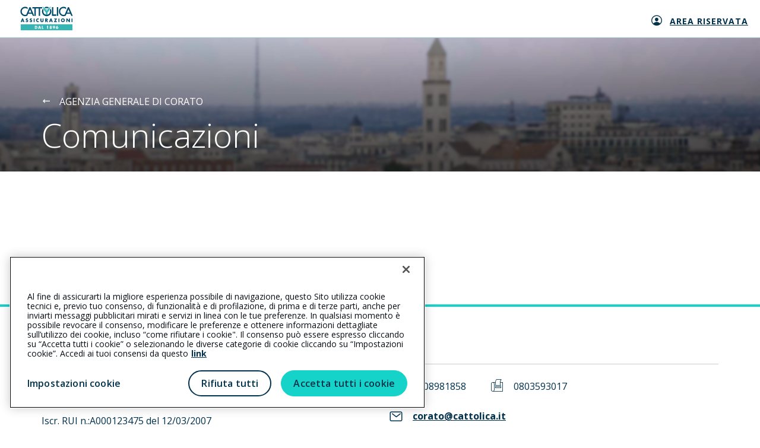

--- FILE ---
content_type: text/html; charset=utf-8
request_url: https://www.agenziecattolica.generali.it/corato/comunicazioni-eventi
body_size: 10336
content:



<!DOCTYPE html>
<html lang="it-it">
<!--Start Module: HTML Head-->
<head>
    <script src="/Scripts/Feature/CookiePolicy/baseCookieFunction.js?v=EB445D358C1B1EB4818389A12861D367"></script>
    <script src="/Scripts/Feature/CookiePolicy/baseCookieFunctionJS.js?v=EB445D358C1B1EB4818389A12861D367"></script>
    <script>
        window.dataLayer = window.dataLayer || [];
            
            window.dataLayer.push({
                'event': 'sessionIdSet',
                'sessionId': '6027d90f5226498389a1dd4c1c066860'
            });
            

        function gtag() { dataLayer.push(arguments); }
        gtag('consent', 'default', {
            'ad_storage': 'denied',
            'ad_user_data': 'denied',
            'ad_personalization': 'denied',
            'analytics_storage': 'granted',
            'wait_for_update': 500
        });
    </script>
        <script>
            (function (w, d, s, l, i) {
            w[l] = w[l] || []; w[l].push({
                'gtm.start':
                    new Date().getTime(), event: 'gtm.js'
            }); var f = d.getElementsByTagName(s)[0],
                j = d.createElement(s), dl = l != 'dataLayer' ? '&l=' + l : ''; j.async = true; j.src =
                    'https://www.googletagmanager.com/gtm.js?id=' + i + dl; f.parentNode.insertBefore(j, f);
            })(window, document, 'script', 'dataLayer', 'GTM-5B9R2WX');
        </script>
        <script>
            (function (w, d, s, l, i) {
            w[l] = w[l] || []; w[l].push({
                'gtm.start':
                    new Date().getTime(), event: 'gtm.js'
            }); var f = d.getElementsByTagName(s)[0],
                j = d.createElement(s), dl = l != 'dataLayer' ? '&l=' + l : ''; j.async = true; j.src =
                    'https://www.googletagmanager.com/gtm.js?id=' + i + dl; f.parentNode.insertBefore(j, f);
            })(window, document, 'script', 'dataLayer', 'GTM-N57JBRT3');
        </script>


<script src="https://cdn.cookielaw.org/scripttemplates/otSDKStub.js"  type="text/javascript" charset="UTF-8" data-domain-script="ce979c51-34fa-41ed-aa15-4b987311b47c" ></script>
<style>
@media only screen and (min-width:768px){
    #onetrust-pc-sdk #ot-lst-cnt.ot-host-cnt.ot-pc-scrollbar{
        margin:0 20px !important;
        width:auto !important;
    }
}
@media only screen and (max-width:767px){
    #onetrust-banner-sdk .ot-sdk-container .ot-sdk-row #onetrust-button-group-parent.ot-sdk-twelve.ot-sdk-columns #onetrust-button-group{
        display:-webkit-box !important;
        display:-webkit-flex !important;
        display:-ms-flexbox !important;
        display:flex !important;
        -webkit-box-orient:vertical !important;
        -webkit-box-direction:normal !important;
        -webkit-flex-direction:column !important;
        -ms-flex-direction:column !important;
        flex-direction:column !important;
    }
    #onetrust-banner-sdk .ot-sdk-container .ot-sdk-row #onetrust-button-group-parent.ot-sdk-twelve.ot-sdk-columns #onetrust-button-group .onetrust-banner-options{
        display:-webkit-box !important;
        display:-webkit-flex !important;
        display:-ms-flexbox !important;
        display:flex !important;
        -webkit-box-orient:vertical !important;
        -webkit-box-direction:normal !important;
        -webkit-flex-direction:column !important;
        -ms-flex-direction:column !important;
        flex-direction:column !important;
    }
    #onetrust-banner-sdk .ot-sdk-container .ot-sdk-row #onetrust-button-group-parent.ot-sdk-twelve.ot-sdk-columns #onetrust-button-group .onetrust-banner-options #onetrust-accept-btn-handler{
        height:40px !important;
        width:100% !important;
    }
    #onetrust-banner-sdk .ot-sdk-container .ot-sdk-row #onetrust-button-group-parent.ot-sdk-twelve.ot-sdk-columns #onetrust-button-group .onetrust-banner-options #onetrust-reject-all-handler{
        height:40px !important;
        width:100% !important;
        height:40px !important;
        width:100% !important;
        margin-bottom:24px !important;
        margin-top:22px !important;
        border-radius:27px !important;
    }
    #onetrust-consent-sdk #onetrust-pc-sdk #ot-pc-content{
        overflow-x:hidden !important;
        margin:0 16px !important;
        width:calc(100% - 32px) !important;
    }
    #onetrust-consent-sdk #onetrust-pc-sdk .ot-switch .ot-switch-nob:before{
        background-color:#fff !important;
    }
}
#onetrust-consent-sdk #onetrust-pc-sdk .privacy-notice-link {
    margin-left: 5px !important;
    display: inline-block !important;
}
</style>

<script>
function GetCodiceAgenziaCorrente() {
  var agenziaCorrente = Cookies.get('agenziaCorrente');
  if (agenziaCorrente) {
    try {
      var urlParam = new URLSearchParams(agenziaCorrente);
      var params = Object.fromEntries(urlParam.entries());
      var codAgePerStellina = params["codiceAgenzia"];
      if (codAgePerStellina) {
        return codAgePerStellina;
      }
    } catch (e) {
      return null;
    }
  }

  return null;
}
</script>

<script>

document.addEventListener("DOMContentLoaded", function(event) { 
    
$('section.preventivatore-agenzia a[href*="codiceage"]').each(function() {
    try {
         var hrefElem = $(this).prop('href');
         var codAgeCookie = GetCodiceAgenziaCorrente();
        if (codAgeCookie != null) {
             hrefElem = hrefElem.replace(/(codiceage=)[^\&]+/, '$1' + codAgeCookie);
             $(this).prop('href', hrefElem);
        } 
    } catch (e) {
      console.log('error set codAge on href:', error);
    } 
});
  });

</script>



            <script src="https://www.googleoptimize.com/optimize.js?id=OPT-T3D8LM7"></script>

    


                <meta name="com.silverpop.brandeddomains" content="www.pages06.net,generali.it,iniziative.generali.it,unavitapiu.generali.it,www.generali.it,www.unavitapiu.generali.it">


    <meta property="og:type" content="website">
    <meta property="twitter:card" content="summary_large_image">

    <meta property="og:url" content="https://www.agenziecattolica.generali.it/corato/comunicazioni-eventi">
    <meta property="twitter:url" content="https://www.agenziecattolica.generali.it/corato/comunicazioni-eventi">




    <meta name="keywords" content="">
    <meta name="author" content="Cattolica Assicurazioni">
    <meta charset="utf-8" />
    <meta http-equiv="x-ua-compatible" content="ie=edge" />
    <meta name="viewport" content="width=device-width, initial-scale=1" />
    <title>Comunicazioni - Eventi</title>
    <link rel="canonical" href="https://www.agenziecattolica.generali.it/corato/comunicazioni-eventi">
    

    <link href="/assets/css/modules/file-base.css?v=EB445D358C1B1EB4818389A12861D367" rel="stylesheet" />
    <link href="/assets/css/modules-bundle.css?v=EB445D358C1B1EB4818389A12861D367" rel="stylesheet" />
    

    
    <link rel="stylesheet" href="/assets/css/modules/welfare-quote.css?v=EB445D358C1B1EB4818389A12861D367" media="none" onload="if(media!=='all')media='all'"> 
    <link rel="stylesheet" href="/assets/css/modules/quotazioni.css?v=EB445D358C1B1EB4818389A12861D367" media="none" onload="if(media!=='all')media='all'"> 
    <link rel="stylesheet" href="/assetsCustom/css/bundleCustom.css?v=EB445D358C1B1EB4818389A12861D367" media="none" onload="if(media!=='all')media='all'">

    
    <link rel="icon" type="image/x-icon" href="https://www.agenziecattolica.generali.it/-/media/cattolica/images/logo/favicon-cattolica.ashx?rev=32ed7fa96c2047239bdebe7140531758" />
    <script src="/assets/js/vendor-min.js?v=EB445D358C1B1EB4818389A12861D367"></script>
    <script src="/Scripts/Foundation/Common/common-utils.js?v=EB445D358C1B1EB4818389A12861D367"></script>
    <script src="/Scripts/Feature/Form/googleApiInput.js?v=EB445D358C1B1EB4818389A12861D367"></script>
    <script src="/Scripts/Foundation/FormValidation/validation.js?v=EB445D358C1B1EB4818389A12861D367" async defer></script>

    

<!--Google Tag Manager -->
<script>
    var GTM_LOGGER_ENABLED = false;
    var GTM_CATEGORIA_COOKIE = '';
</script>


<!--End Google Tag Manager-->

    
</head>
<!--End Module: HTML Head-->
<body ondragstart="return false;" ondrop="return false;" style="visibility: hidden;" class="cattolica">
    
    <script src="/Scripts/Foundation/GoogleApi/googleApiUtility.js?v=EB445D358C1B1EB4818389A12861D367" apiKey="AIzaSyBMlkOHI3-tBNHI25s5EKEpdavNIusmeEI"></script>

    <script src="/Scripts/Project/Generali_B2C/js.cookie-2.2.1.min.js?v=EB445D358C1B1EB4818389A12861D367"></script>
    <script type="text/javascript">

        //Propagazione PRV
        var prvTemp = GetUrlParameterValue("prv");
        if (prvTemp) {

            var setPrvCookie = function () {
                var hostPrv = 'generali.it';
                var currentTime = new Date().getTime()
                var prvCookieContent = window.btoa(currentTime + "|" + prvTemp);
                if (hostPrv != null && hostPrv.length > 0) {
                    Cookies.set('prv', prvCookieContent, { domain: '.' + hostPrv });
                } else {
                    Cookies.set('prv', prvCookieContent);
                }
            }

            var catId = '';
            if (catId.length > 0) {
                pushOnOneTrustEvent(catId, function () { setPrvCookie();});
            } else {
                setPrvCookie();
            }

            //executeAfterCookiePolicy(function () {
            //    var currentTime = new Date().getTime()
            //    var prvCookieContent = window.btoa(currentTime + "|" + prvTemp);
            //    Cookies.set('prv', prvCookieContent);
            //});

        } else {
            var prvCookieTemp = Cookies.get("prv");
            if (prvCookieTemp) {

                var prvCookie = window.atob(prvCookieTemp)
                var prvSplitted = prvCookie.split("|");
                const oneHourInMilliseconds = 3600000;
                if (prvSplitted[0] < new Date().getTime() - oneHourInMilliseconds) {
                    Cookies.remove("prv");
                } else {
                    const splitUrl = window.location.href.split("?");
                    if (splitUrl.length >= 2) {
                        history.replaceState(null, null, document.location + '&prv=' + prvSplitted[1])
                    }
                    else {
                        history.replaceState(null, null, document.location + '?prv=' + prvSplitted[1])
                    }
                }
            }
        }
    </script>



    

<!-- Spostato in MainLayout.cshtml -->

    <!-- Google Tag Manager (noscript) -->
        <noscript>
            <iframe src="https://www.googletagmanager.com/ns.html?id=GTM-5B9R2WX"
                    height="0" width="0" style="display:none;visibility:hidden"></iframe>
        </noscript>
        <noscript>
            <iframe src="https://www.googletagmanager.com/ns.html?id=GTM-N57JBRT3"
                    height="0" width="0" style="display:none;visibility:hidden"></iframe>
        </noscript>
    <!-- End Google Tag Manager (noscript) -->

    
    
    <link href="/assets/css/modules/welfare-quote.css?v=EB445D358C1B1EB4818389A12861D367" rel="stylesheet" />
<link href="/assets/css/modules/lp-home.css?v=EB445D358C1B1EB4818389A12861D367" rel="stylesheet" />

<!-- Start Module: Header Lp  -->
<section class="barratop barratop-landing ">
    <div class="container container-fluid small-container barratop-landing-container">
        <div class="row align-items-center">
            <div class="col-auto">
<a href="https://www.cattolica.it" class="header--content--logo gtm-lp-preheader-link-left" >                    <span class="sr-only">Generali logo</span><span class="logo-generali tcm-logo-generali">
                        <svg width="97" height="44" viewbox="0 0 97 44" fill="none" xmlns="http://www.w3.org/2000/svg">
    <path fill="#35B6B4" d="M.557 33.109h95.824v10.89H.557z"></path>
    <path fill-rule="evenodd" clip-rule="evenodd" d="M28.695 35.837h-2.017v5.455h2.017c1.517 0 2.766-1.191 2.766-2.728 0-1.536-1.249-2.727-2.766-2.727zm-.269 4.245h-.307v-3.035h.326c.922 0 1.556.538 1.556 1.517 0 1.057-.73 1.518-1.575 1.518zM34.054 41.273l.384-.942h1.94l.346.941h1.517l-2.055-5.435h-1.537l-2.093 5.435h1.498zm.768-2.036.595-1.73.577 1.73h-1.172z" fill="#fff"></path>
    <path d="M41.026 40.082h1.69v1.19h-3.111v-5.435h1.42v4.245zM48.959 37.028v-1.191h2.19v5.435h-1.422v-4.244h-.768z" fill="#fff"></path>
    <path fill-rule="evenodd" clip-rule="evenodd" d="M58.005 37.162c0 .576-.365 1.076-.864 1.23v.019c.653.211 1.075.71 1.075 1.421 0 1.133-1.133 1.652-2.074 1.652-.941 0-2.075-.519-2.075-1.652 0-.71.442-1.21 1.076-1.421v-.02a1.295 1.295 0 0 1-.864-1.229c0-1.037.922-1.556 1.863-1.556.94 0 1.863.519 1.863 1.556zm-2.497 2.497c0 .365.288.672.653.672a.652.652 0 0 0 .653-.672.652.652 0 0 0-.653-.672.664.664 0 0 0-.653.672zm.653-1.825a.603.603 0 0 1-.596-.614c0-.346.25-.615.596-.615.326 0 .595.27.595.615a.603.603 0 0 1-.595.614zM62.269 39.448l-1.556 1.824h1.613l1.172-1.517c.461-.634.864-1.383.864-2.17 0-.577-.288-1.153-.73-1.498-.422-.327-1.037-.462-1.555-.462-1.249 0-2.344.711-2.344 2.056 0 .998.673 1.92 1.748 1.92.288 0 .519-.057.768-.172l.02.019zm-.192-.922c-.48 0-.865-.404-.865-.903 0-.5.365-.883.865-.903a.902.902 0 1 1 0 1.806zM67.724 37.68l1.536-1.843h-1.613l-1.172 1.536c-.46.615-.864 1.383-.864 2.17 0 .577.288 1.134.73 1.499.422.327 1.037.461 1.556.461 1.248 0 2.343-.71 2.343-2.055 0-.999-.672-1.92-1.748-1.92-.269 0-.5.057-.75.172l-.018-.02zm.172.923c.48 0 .865.384.865.883 0 .5-.365.903-.864.903a.902.902 0 0 1-.903-.903c0-.48.403-.883.903-.883z" fill="#fff"></path>
    <path fill-rule="evenodd" clip-rule="evenodd" d="m.538 28.75 2.516-6.53h1.844l2.458 6.53H5.551l-.423-1.134H2.785l-.442 1.134H.538zm3.438-4.514-.711 2.074h1.421l-.691-2.074h-.02z" fill="#004B6C"></path>
    <path d="m12.811 24.774-.442-.135c-.288-.096-.749-.25-.749-.614 0-.365.423-.538.73-.538.423 0 .807.173 1.133.442l.673-1.326a4.471 4.471 0 0 0-2.036-.538c-1.306 0-2.248.865-2.248 2.19 0 1.268.711 1.537 1.768 1.844.364.096 1.037.269 1.037.749 0 .461-.423.653-.826.653-.577 0-1.076-.307-1.518-.672l-.73 1.363c.673.462 1.48.75 2.305.75.653 0 1.345-.173 1.864-.615.518-.442.672-1.114.672-1.767-.02-1.056-.711-1.517-1.633-1.786zM20.148 24.774l-.442-.135c-.288-.096-.749-.25-.749-.614 0-.365.423-.538.73-.538.423 0 .807.173 1.133.442l.672-1.326a4.471 4.471 0 0 0-2.035-.538c-1.306 0-2.248.865-2.248 2.19 0 1.268.711 1.537 1.767 1.844.365.096 1.038.269 1.038.749 0 .461-.423.653-.826.653-.577 0-1.076-.307-1.518-.672l-.73 1.363c.673.462 1.48.75 2.305.75.653 0 1.345-.173 1.863-.615.519-.442.673-1.114.673-1.767-.02-1.056-.73-1.517-1.633-1.786zM24.565 22.219h1.69v6.53h-1.69zM29.982 23.103a3.45 3.45 0 0 0-.96 2.4c0 .98.326 1.825 1.056 2.478.672.615 1.536.96 2.458.96.538 0 .941-.134 1.498-.307V26.6a1.93 1.93 0 0 1-1.46.69c-1.056 0-1.766-.748-1.766-1.766s.71-1.806 1.748-1.806c.576 0 1.152.25 1.498.711v-2.036a3.893 3.893 0 0 0-1.556-.326c-.941-.02-1.863.384-2.516 1.037zM41.045 25.657c0 .845-.057 1.767-1.152 1.767s-1.153-.922-1.153-1.767V22.22h-1.69v3.669c0 .845.039 1.67.692 2.305.538.537 1.402.73 2.17.73s1.614-.193 2.17-.73c.654-.634.692-1.46.692-2.305v-3.669h-1.69v3.438h-.039z" fill="#004B6C"></path>
    <path fill-rule="evenodd" clip-rule="evenodd" d="M48.344 22.22c1.287 0 2.266.614 2.266 2.016 0 .903-.499 1.671-1.421 1.844l2.036 2.67h-2.113l-1.594-2.517h-.02v2.517h-1.69v-6.53h2.536zm-.845 2.938h.173c.557 0 1.171-.115 1.171-.826 0-.71-.614-.807-1.171-.807h-.173v1.633zM53.088 28.75l2.517-6.53h1.843l2.459 6.53H58.1l-.422-1.134h-2.343l-.442 1.134h-1.806zm3.438-4.514-.71 2.074h1.421l-.691-2.074h-.02z" fill="#004B6C"></path>
    <path d="M62.519 22.22v1.44h2.554l-3.092 5.09h5.608v-1.44h-2.746l3.073-5.09h-5.397zM70.566 22.219h1.69v6.53h-1.69z" fill="#004B6C"></path>
    <path fill-rule="evenodd" clip-rule="evenodd" d="M75.042 25.37c0-1.98 1.729-3.362 3.61-3.362 1.883 0 3.612 1.383 3.612 3.361 0 2.113-1.517 3.611-3.611 3.611-2.094 0-3.611-1.498-3.611-3.61zm1.767 0c0 1.132.826 1.958 1.844 1.958 1.018 0 1.844-.826 1.844-1.959 0-.903-.826-1.729-1.844-1.729-1.018 0-1.844.826-1.844 1.73z" fill="#004B6C"></path>
    <path d="M89.87 26.214h-.02l-3.11-3.995h-1.691v6.53h1.69v-3.994h.02l3.11 3.995h1.71v-6.53h-1.71v3.994zM94.671 22.219h1.69v6.53h-1.69zM22.184 3.454h3.88V17.32h2.478V3.454h5.474V17.32h2.477V3.454h3.803V.995H22.184v2.459zM67.475.995h2.516v16.326h-2.516zM66.437 14.709h-5.455V.995h-2.516v16.326h7.971V14.71zM55.681 4.068a2 2 0 0 1-.422.48l-.385.327v.5c0 .499-.192.96-.518 1.306a6.38 6.38 0 0 1 .518 2.496 6.263 6.263 0 0 1-12.523 0c0-.883.193-1.728.519-2.496a1.895 1.895 0 0 1-.519-1.307v-.499l-.384-.326a2 2 0 0 1-.422-.48 8.65 8.65 0 0 0-1.633 5.09c0 4.801 3.9 8.72 8.72 8.72 4.802 0 8.72-3.9 8.72-8.72a8.77 8.77 0 0 0-1.67-5.09zM46.404 3.3a6.44 6.44 0 0 1 2.209-.403 6.09 6.09 0 0 1 2.209.403l2.093-1.71A8.76 8.76 0 0 0 48.613.459 8.613 8.613 0 0 0 44.31 1.59l2.094 1.71z" fill="#004B6C"></path>
    <path d="M51.187 4.05a2.21 2.21 0 0 0-.787 1.69v.364c0 .942-.711 1.767-1.652 1.825a1.767 1.767 0 0 1-1.883-1.767v-.423a2.21 2.21 0 0 0-.787-1.69L41.238.073c-.096-.076-.23-.019-.23.096v.596c0 .326.153.634.403.845l.691.576v.884c0 .326.154.634.404.845l.69.576v.884c0 .326.155.633.404.845l.692.576v.845c0 .327.153.634.403.845l1.402 1.153a3.286 3.286 0 0 1 1.191 2.516v.518a3.29 3.29 0 0 1-.941 2.286c.71.288 1.479.442 2.285.442.807 0 1.576-.154 2.305-.442a3.29 3.29 0 0 1-.94-2.286v-.518c0-.98.441-1.902 1.19-2.516l1.402-1.153c.25-.211.404-.518.404-.845v-.884l.691-.576c.25-.211.403-.518.403-.845v-.883l.692-.577c.25-.21.403-.518.403-.845v-.883l.692-.576c.25-.212.403-.519.403-.846V.131c0-.115-.135-.173-.23-.096l-4.86 4.014z" fill="#35B6B4"></path>
    <circle cx="48.613" cy="6.162" r="1.229" fill="#35B6B4"></circle>
    <path fill-rule="evenodd" clip-rule="evenodd" d="M25.7 17.322h-2.69l-1.69-3.938h-7.088l-1.536 3.534a8.621 8.621 0 0 1-3.976.96C3.899 17.878 0 13.96 0 9.158 0 4.338 3.918.438 8.72.438c1.71 0 3.304.5 4.648 1.345V5.01A6.185 6.185 0 0 0 8.72 2.916c-3.438 0-6.261 2.804-6.261 6.242 0 3.439 2.804 6.243 6.242 6.243.73 0 1.44-.135 2.093-.365L16.883.996h1.729l7.087 16.325zm-7.933-12.12-2.593 5.992h5.186l-2.593-5.992zM96.9 17.322h-2.69l-1.709-3.938h-7.087l-1.537 3.534a8.62 8.62 0 0 1-3.975.96c-4.821 0-8.72-3.918-8.72-8.72 0-4.82 3.918-8.72 8.72-8.72 1.71 0 3.303.5 4.648 1.345V5.01a6.185 6.185 0 0 0-4.648-2.094c-3.438 0-6.243 2.804-6.243 6.242 0 3.439 2.805 6.243 6.243 6.243.73 0 1.44-.135 2.093-.365L88.084.996h1.728L96.9 17.32zm-7.952-12.12-2.593 5.992h5.186l-2.593-5.992z" fill="#004B6C"></path>
</svg>
                    </span>
</a>            </div>
            <div class="col text-center"><span class="barratop__title "></span></div>
        </div>

            <div class="col-auto text-right lp-navbar" style="position: absolute; right: 0; display: flex; align-items: center; min-width: 0;">
                <ul class="navigatore">
                        <li class="link-nav">
<a href="https://www.cattolica.it/area-riservata-clienti/" class="icon-position-left nav-icon gtm-lp-preheader-link-right " target="_blank" rel="noopener noreferrer" >                                    <span class="icon-generali-area-clienti-cattolica icon-landing" style="left: 38px"></span>
                                <div class="nav-text gtm-lp-preheader-link-right-text">
                                    Area riservata
                                </div>
</a>                        </li>
                </ul>
            </div>
    </div>
</section>
<!-- End Module: Header Lp -->



    <!--Start Module: Hero-->
    

<link href="/assets/css/modules/agenzia.css?v=EB445D358C1B1EB4818389A12861D367" rel="stylesheet" />
<script src="/Scripts/Feature/SitiAgenziali/elenco-comunicati.js?v=EB445D358C1B1EB4818389A12861D367"></script>

<main class="agenzia-comunicazioni-eventi-lista">


    <!-- Start Header Small-->
<section class="header--small ">
    <div class="bg-gradient-generali bg-gradient-generali--black">

<img src="/-/media/cattolica/images/agenzie/regioni/puglia/bari/243634.ashx?rev=5b6d0fa0c3be44f7a906a80fb5234771&amp;hash=6278156E4238FAF26C7FDAF1E7B6787E&amp;hash=6278156E4238FAF26C7FDAF1E7B6787E" class="header--small__img img-desktop " alt="" /><img src="/-/media/cattolica/images/agenzie/regioni/puglia/bari/243634.ashx?rev=5b6d0fa0c3be44f7a906a80fb5234771&amp;hash=6278156E4238FAF26C7FDAF1E7B6787E&amp;hash=6278156E4238FAF26C7FDAF1E7B6787E" class="header--small__img img-mobile " alt="" />    </div>

    <div class="header--small__hero container small-container">
        <div class="row">
            <div class="col-lg-9 col-12">
                    <a class="a--unstyled header--small__hero__backlink" href="https://www.agenziecattolica.generali.it/corato" target=""><i class="icon-generali-arrow-left-medium header--small__hero__backlink__icon"></i>
                            <span>Agenzia Generale di CORATO </span>
                    </a>
                <h1 class="display-1 light-text header--small__hero__title">
Comunicazioni                </h1>
            </div>
        </div>
    </div>
</section>
<!-- Start Header Small-->

    <section class="section-generali">
        <div class="container small-container">
            <div class="row block-filter" id="elenco-comunicati">

            </div>
            <div class="text-center agenzia-comunicazioni-eventi-lista__show-more">
                <button id="comunicati-mostra-altri" class="btn-generali" type="button" style="display:none" href="javascript:void(0)" onclick="scopriPiuComunicati()">Carica altri</button>
            </div>
            <noscript>
                <div class="row">
                    <div class="col-12 justify-content-center d-flex lifestyle-button">
                        <nav>
                            <ul class="pagination mt-2">
                                <li class="page-item">
                                    <a class="page-link disabled"
                                        >
                                        <
                                    </a>
                                </li>

                                    <li class="page-item">
                                        <a class="page-link disabled"
                                            >
                                            >
                                        </a>
                                    </li>

                            </ul>
                        </nav>
                    </div>
                </div>
            </noscript>
        </div>
    </section>
</main>
<!--End Module: Agenzia News-->


<script type="text/javascript">
    document.addEventListener('DOMContentLoaded', function () {
        pushSitoAgenzialePageLoad('RCR00');
        // Tracciamento NST
        pushSitoAgenzialeVisitComunicati();
    });

    document.addEventListener('DOMContentLoaded', function () {

        var configurazione = {"PageId":"170b3f83-bd20-49b0-9d4f-c9bed787ea4e","NumeroPagina":1,"NumeroElementiVisualizzati":3,"NumeroElementiDaCaricare":3,"TestoFiltroAgenzia":"Da Agenzia","TestoFiltroCompagnia":"Di Cattolica","TestoMostraAltriCTA":"Carica altri","TestoTornaSuCTA":"Torna su","UrlPagina":"/corato/comunicazioni-eventi","EventiAgenzialiPage":null,"Header":null,"UrlSitoAgenzia":"https://www.agenziecattolica.generali.it/corato","ElencoComunicati":{"Categorie":[{"Key":"all-filtri","Testo":"Tutti","NumeroElementi":0}],"Comunicati":[],"NumeroComunicatiTotale":0},"Datasource":null,"CodAgenzia":"RCR00","Qualifica":"Agenzia Generale di","TitoloAgenzia":"CORATO","Localizzazione":"","TitoloAgenziaCompleto":"Agenzia Generale di CORATO ","DatiGestione":{"DataSource":null,"DataInscrizioneRui":"","Whistleblowing":{"TipoSegnalazione":null,"Indirizzo":null,"Gestore":null,"IsAbilitato":false,"LinkSezioneWhistleblowing":null},"DatiSocietari":{"CodiceAgenzia":"RCR00","CamCommercio":null,"RegImprese":null,"CapitaleSociale":null,"Rea":null,"Statoliquidazione":false,"SocietaUnipersonale":false},"TipoGestione":"F","DenominazioneProcura":"MARULLI ANTONIO","CfPiva":"MRLNTN65T13C514Q","Rui":"A000123475","SedeLegale":null}};

        initElencoComunicati(configurazione);
    }, false);
</script>

    <!--End Module: Hero-->
    
    
    <!--Start Module: Footer-->
    <link rel="stylesheet" href="/assets/css/modules/footer.css?v=EB445D358C1B1EB4818389A12861D367">

<section class="cattolica-footer-agenzie">
    <div class="container small-container ">
            <div class="row">
                <div class="col-12">
                    <div class="title-agenzia-container">
                        <img src="/-/media/cattolica/images/logo/favicon-cattolica.ashx?rev=32ed7fa96c2047239bdebe7140531758&amp;la=it-IT&amp;h=32&amp;w=32&amp;hash=E0D8F1E3857EB6937ABD5DA97418C156" class="angel-cattolica-logo" alt="" />
                        <span class="text-agenzia-title">Agenzia Generale di CORATO </span>
                    </div>
                </div>
            </div>
            <div class="row specifiche-agenzia desktop-view">
                <div class="col-6">
                    <div class="ragione-sociale-specifiche">
                        MARULLI ANTONIO
                            <span class="d-block padding-top-pi">P.I./C.F. MRLNTN65T13C514Q</span>

                        <span class="d-block padding-top-pi sede-legale"></span>
                            <span class="d-block padding-top-pi rui">Iscr. RUI n.:A000123475 del 12/03/2007</span>
                                            </div>
                <div class="disclaimer-text">L&rsquo;intermediario &egrave; soggetto al controllo dell&rsquo;IVASS. Consulta il Registro RUI al seguente <a class="link" href="https://ruipubblico.ivass.it/rui-pubblica/ng/#/home" target="_blank">link</a></div>
                </div>
            <div class="col-6">
                    <div class="d-flex flex-column flex-md-row phone-container md-align-items-center">
                            <div class="d-flex align-items-center phone-margin-right">
                                <i class="icon-generali-phone red-text"></i>
                                <a class="display-6" href=tel:0808981858>0808981858</a>
                            </div>
                                                    <div class="d-flex align-items-center">
                                <i class="icon-generali-fax red-text"></i>
                                <a class="display-6" href=fax:0803593017>0803593017</a>
                            </div>
                    </div>
                        <div class="d-flex align-items-center contact-link">
                            <i class="icon-generali-mail-new pt-1 red-text"></i>
                            <a class="display-6" href="mailto:corato@cattolica.it">corato@cattolica.it</a>
                        </div>
                        <div class="d-flex align-items-center contact-link">
                            <i class="icon-generali-pec-converted pt-1 red-text"></i>
                            <a class="display-6" href="mailto:marulli.antonio@pcert.it">marulli.antonio@pcert.it</a>
                        </div>

            </div>
        </div>
            <div class="row specifiche-agenzia mobile-view">
                <div class="col-12 px-0">
                    <div class="ragione-sociale-specifiche">
                        MARULLI ANTONIO
                            <span class="d-block padding-top-pi">P.I./C.F. MRLNTN65T13C514Q</span>
                        <span class="d-block padding-top-pi sede-legale"></span>
                            <span class="d-block padding-top-pi rui">Iscr. RUI n.:A000123475 del 12/03/2007</span>
                                            </div>
                </div>
                <div class="col-12 px-0">
                        <div class="d-flex flex-row phone-container md-align-items-center">
                                <div class="d-flex align-items-center phone-margin-right">
                                    <i class="icon-generali-phone red-text"></i>
                                    <a class="display-6" href=tel:0808981858>0808981858</a>
                                </div>
                                                            <div class="d-flex align-items-center">
                                    <i class="icon-generali-fax red-text"></i>
                                    <a class="display-6" href=fax:0803593017>0803593017</a>
                                </div>
                        </div>
                            <div class="d-flex align-items-center contact-link">
                                <i class="icon-generali-mail-new red-text"></i>
                                <a class="display-6" href="mailto:corato@cattolica.it">corato@cattolica.it</a>
                            </div>
                            <div class="d-flex align-items-center contact-link">
                                <i class="icon-generali-pec-converted red-text"></i>
                                <a class="display-6" href="mailto:marulli.antonio@pcert.it">marulli.antonio@pcert.it</a>
                            </div>

                </div>
                <div class="col-12 px-0">
                    <div class="disclaimer-text">L&rsquo;intermediario &egrave; soggetto al controllo dell&rsquo;IVASS. Consulta il Registro RUI al seguente <a class="link" href="https://ruipubblico.ivass.it/rui-pubblica/ng/#/home" target="_blank">link</a></div>
                </div>
            </div>
        <div class="row desktop-view">
            <div class="col-12">
                    <div class="footer-middle-section">
                                <span>
                                    <a href="https://www.cattolica.it/privacy-policy" class="tcm-footer gtm-footer-link" >Privacy</a>
                                        <span class="padding-bar">|</span>
                                </span>
                                <span>
                                    <a href="/cookie-policy" class="tcm-footer gtm-footer-link" >Cookie</a>
                                        <span class="padding-bar">|</span>
                                </span>
                                <span>
                                    <a href="https://www.generali.it/chi-siamo/generali-italia/la-nostra-compagnia" class="tcm-footer gtm-footer-link" >Il Gruppo Generali</a>
                                        <span class="padding-bar">|</span>
                                </span>
                                <span>
                                    <a href="https://www.generali.it/reclami" class="tcm-footer gtm-footer-link" >Reclami</a>
                                        <span class="padding-bar">|</span>
                                </span>
                                <span>
                                    <a href="https://www.cattolica.it/note-legali" class="tcm-footer gtm-footer-link" >Note legali</a>
                                        <span class="padding-bar">|</span>
                                </span>
                                <span>
                                    <a href="https://www.generali.it/accessibilita" class="tcm-footer gtm-footer-link" >Accessibilit&#224;</a>
                                        <span class="padding-bar">|</span>
                                </span>
                                <span>
                                    <a href="https://www.generali.it/chi-siamo/sostenibilita/la-responsabilita-del-nostro-agire" class="tcm-footer gtm-footer-link" >Sostenibilit&#224;</a>
                                </span>

                    </div>
            </div>
        </div>
        <div class="row mobile-view">
            <div class="col-12 px-0">
                    <div class="footer-middle-section">
                                <span>
                                    <a href="https://www.cattolica.it/privacy-policy" class="tcm-footer gtm-footer-link" >Privacy</a>
                                        <span class="padding-bar">|</span>
                                </span>
                                <span>
                                    <a href="/cookie-policy" class="tcm-footer gtm-footer-link" >Cookie</a>
                                        <span class="padding-bar">|</span>
                                </span>
                                <span>
                                    <a href="https://www.generali.it/chi-siamo/generali-italia/la-nostra-compagnia" class="tcm-footer gtm-footer-link" >Il Gruppo Generali</a>
                                </span>
                                    <br /><div class="d-block padding-top-group"></div>
                                <span>
                                    <a href="https://www.generali.it/reclami" class="tcm-footer gtm-footer-link" >Reclami</a>
                                        <span class="padding-bar">|</span>
                                </span>
                                <span>
                                    <a href="https://www.cattolica.it/note-legali" class="tcm-footer gtm-footer-link" >Note legali</a>
                                        <span class="padding-bar">|</span>
                                </span>
                                <span>
                                    <a href="https://www.generali.it/accessibilita" class="tcm-footer gtm-footer-link" >Accessibilit&#224;</a>
                                </span>
                                    <br /><div class="d-block padding-top-group"></div>
                                <span>
                                    <a href="https://www.generali.it/chi-siamo/sostenibilita/la-responsabilita-del-nostro-agire" class="tcm-footer gtm-footer-link" >Sostenibilit&#224;</a>
                                </span>

                    </div>
            </div>
        </div>
        <div class="row">
            <div class="col-12">
                <div class="footer-last-section">
                    <div class="footer-last-section-text">Copyright &copy; 2023 - Cattolica Assicurazioni &egrave; un marchio commerciale di Generali Italia S.p.A. - Partita IVA del Gruppo Assicurazioni Generali S.p.A. 01333550323</div>
                </div>
            </div>
        </div>
    </div>
</section>


    <!--End Module: Footer-->
    

        <link rel="preconnect" href="https://fonts.googleapis.com">
        <link rel="preconnect" href="https://fonts.gstatic.com" crossorigin>
        <link href="https://fonts.googleapis.com/css2?family=Open+Sans:ital,wght@0,300;0,400;0,600;0,700;1,300;1,400;1,500;1,600;1,700;1,800&amp;display=swap" rel="stylesheet">
        <link href="/assets/css/modules/cattolica.css?v=EB445D358C1B1EB4818389A12861D367" rel="stylesheet" />
        <script type="text/javascript">
            document.addEventListener("DOMContentLoaded", function (event) {
                $("body").css({ visibility: 'visible' })
            });
        </script>

    <!--Start Module: HTML Body Scripts-->
    <script src="/assets/js/bundle-min.js?v=EB445D358C1B1EB4818389A12861D367"></script>
    <script src="/Scripts/Project/Generali_B2C/Generali_B2C.js?v=EB445D358C1B1EB4818389A12861D367"></script>
    <script src="/Scripts/Project/Generali_B2C/ls.unveilhooks.min.js?v=EB445D358C1B1EB4818389A12861D367" async defer></script>
    <script src="/Scripts/Project/Generali_B2C/lazysizes.min.js?v=EB445D358C1B1EB4818389A12861D367" async defer></script>
    <script type="text/javascript" async defer>
        $(window).bind("load", function () {
            initGrecaptcha();
        });

        var CaptchaCallback = function () {
            jQuery('.g-recaptcha-custom').each(function (index, el) {
                grecaptcha.render(el, {
                    'sitekey': jQuery(el).attr('data-sitekey'),
                    'callback': jQuery(el).attr('data-callback')
                });
            });
        };

        function initGrecaptcha() {
            if (document.getElementsByClassName("g-recaptcha-custom").length > 0 && typeof grecaptcha === 'undefined') {
                var grecaptchaScript = document.createElement('script');
                grecaptchaScript.setAttribute('src', 'https://www.google.com/recaptcha/api.js?onload=CaptchaCallback&render=explicit');
                document.head.appendChild(grecaptchaScript);
            }
        }
    </script>
    

<script>

    function awaitKalturaScriptAndInitVideo(element) {
        if (!window.kWidget) {
            let tentativi = 50; //Riprova per 10 secondi
            var checkExist = setInterval(function () {
                if (tentativi-- <= 0) {
                    console.warn('Kaltura non disponibile');
                    clearInterval(checkExist);
                }
                if (window.kWidget) {
                    initKalturaVideo(element);
                    clearInterval(checkExist);                
                }
            }, 200);
        } else {
            initKalturaVideo(element)
        }
    }

    function initKalturaVideo(element) {

        if (!window.kWidget) {
            console.warn('Kaltura non disponibile');
            return;
        }
        console.log("Init kaltura video");
        kWidget.destroy($(element).attr("id"));
        kWidget.embed({
            "targetId": $(element).attr("id"),
            "wid": "_1936311",
            "uiconf_id": 29454411,
            "cache_st": 1437579475,
            "flashvars": {
                "controlBarContainer": {
                    "hover": true
                }
            },
            "entry_id": $(element).data("video")
        });
    }

    function initKalturaVideos() {
        $(".kalturaPlayer").each(function () {
            if ($(this).hasClass('lazyloaded') || window.generali.forcedKalturaLoad) {
                awaitKalturaScriptAndInitVideo(this);
            } else {
                kalturaObserver.observe(this, {
                    attributes: true,
                    subtree: false,
                    attributeFilter: ['class']
                });
            }
        });
    };


    //executeAfterCookiePolicy(initKalturaVideos);

    function initKalturaVideosWithOneTrust() {
        var catId = 'C0004';
        if (catId.length > 0) {
            pushOnOneTrustScript(catId, function () { initKalturaVideos(); });
        } else {
            initKalturaVideos();
        }
    };

    function initKalturaVideoWithOneTrust(element) {
        var catId = 'C0004';
        if (catId.length > 0) {
            pushOnOneTrustScript(catId, function () { initKalturaVideo(element); });
        } else {
            initKalturaVideo(element);
        }
    };

    var kalturaObserverTargets = [];
    var kalturaObserver = new MutationObserver(function (mutations) {
        mutations.forEach(function (mutation) {
            var attributeValue = $(mutation.target).prop(mutation.attributeName);
            if ((attributeValue.indexOf("lazyloaded") >= 0 || window.generali.forcedKalturaLoad) && $(mutation.target).children().length <= 0 && !kalturaObserverTargets.find(t => t == mutation.target)) {
                kalturaObserverTargets.push(mutation.target);
                awaitKalturaScriptAndInitVideo(mutation.target);
            }
        });
    });

    //Se sono stati aggiunti dei video kaltura in modo non gestito all'interno di RichText mi occupo di aggiungere lo script
    if ($(".kalturaPlayer:not([data-script])").length > 0) {
        window.generali.forcedKalturaLoad = true;
        $.getScript("//cdnapisec.kaltura.com/p/1936311/sp/193631100/embedIframeJs/uiconf_id/29454411/partner_id/1936311");
    }

    initKalturaVideosWithOneTrust();

</script>
<script type="text/javascript" src="/Scripts/Feature/ThirdPartyModules/GoogleTagManager/tagManager.js?v=EB445D358C1B1EB4818389A12861D367"></script>


<script>
    var catId = 'C0001';
    function loadMedelliaScripts() {
        var loadMedelliaScriptEl = document.createElement('script');
        loadMedelliaScriptEl.setAttribute('src', "https://nebula-cdn.kampyle.com/we/439201/onsite/embed.js");
        document.head.appendChild(loadMedelliaScriptEl);
    }

    if (catId.length > 0) {
        pushOnOneTrustEvent(catId, function () { OneTrust.InsertScript('https://nebula-cdn.kampyle.com/we/439201/onsite/embed.js', 'head', null, null, 'C0001') });
    } else {
        loadMedelliaScripts();
    }
</script>


        <script>
            
        </script>

    <script type="text/javascript">
        function OptanonWrapper() {
            HideOrShowBanner("False");
            OneTrust.OnConsentChanged(function () {
                var removeUnUsedCookie = 'False';
                if (removeUnUsedCookie == "True") {
                    onRemoveUnUsedCookie();
                }
                var srcScGlobalAnalytics = 'C0003';
                if (srcScGlobalAnalytics.length == 0 || OnetrustActiveGroups.indexOf(srcScGlobalAnalytics) != -1) {
                    onSitecoreCookieSelect('SI');
                } else {
                    onSitecoreCookieSelect('NO');
                }
            });
            popOnOneTrustScript(OnetrustActiveGroups);
            popOnOneTrustEvent(OnetrustActiveGroups);
        }

    </script>
    <noscript>
        <style>
            body{
                visibility: visible !important;
            }
        </style>
        <div class="fixed-top p-3 mb-2 bg-danger text-white text-center">This application needs JavaScript to be enabled</div>
    </noscript>
    <!--End Module: HTML Body Scripts-->
</body>
<div class="modal modal-generali fade" id="linkDocumentaleModal" tabindex="-1" role="dialog">
    <div class="modal-dialog" role="document">
        <div class="modal-content">
            <div class="modal-header">
                <div class="modal-title">
                    Documenti
                </div>
                <button class="close" type="button" data-dismiss="modal" aria-label="Close"><i class="icon-generali-close" aria-hidden="true"></i>Chiudi</button>
            </div>
            <div class="modal-body">
            </div>
        </div>
    </div>
</div>

<script src="/Scripts/Feature/Prodotti/linkDocumentaleModal.js?v=EB445D358C1B1EB4818389A12861D367"></script>

</html>


--- FILE ---
content_type: text/css
request_url: https://www.agenziecattolica.generali.it/assets/css/modules/agenzia.css?v=EB445D358C1B1EB4818389A12861D367
body_size: 8053
content:
.agenzia-homepage .agenzia-banner-informativo .box-informativo{-webkit-box-pack:start;-ms-flex-pack:start;justify-content:flex-start;background-color:#fff;color:#20252b;padding-top:64px;padding-bottom:64px}.agenzia-homepage .agenzia-banner-informativo .box-informativo .box-informativo-title{font-size:22px;font-style:normal;font-weight:500;line-height:normal;padding-bottom:4px}.agenzia-homepage .agenzia-banner-informativo .box-informativo .box-informativo-text{font-size:16px;font-style:normal;font-weight:300;line-height:22px;display:block}.agenzia-homepage .agenzia-banner-informativo .box-informativo .box-whistleblowing{padding:16px;background-color:#e1e5ea;border-radius:4px}.agenzia-homepage .agenzia-banner-informativo .box-informativo .box-whistleblowing .section-text{max-width:360px}.agenzia-homepage .agenzia-banner-informativo .box-informativo .box-whistleblowing .section-title{font-size:16px;font-style:normal;font-weight:700;line-height:19px;color:#20252b;padding-bottom:2px}.agenzia-homepage .agenzia-banner-informativo .box-informativo .box-whistleblowing .section-subtitle{font-size:14px;font-style:normal;font-weight:400;line-height:16px;color:#20252b;max-width:360px}.agenzia-homepage .agenzia-banner-informativo .box-informativo .box-whistleblowing .segnalazione-button{border:none;text-decoration:underline;background-color:transparent;font-size:16px;font-style:normal;font-weight:700;line-height:19px;white-space:nowrap;position:absolute;top:50%;-webkit-transform:translateY(-50%);transform:translateY(-50%);color:#20252b!important}.agenzia-homepage section .container .row .col .swiper-container{padding:0}.agenzia-homepage .agenzia-agenti__block .agente-label .agente-text,.agenzia-homepage .icon-generali-near-me{font-size:22px;font-size:1.375rem}.agenzia-homepage .ivass{padding-top:40px;padding-top:2.5rem}.agenzia-homepage .title-with-divider__container{max-width:70%;margin-right:auto;margin-left:auto}.agenzia-homepage .agenzia-agenti__block:last-child{padding-bottom:15px;padding-bottom:.9375rem}.agenzia-homepage .agenzia-agenti__block .agente-label{width:60px;height:60px;position:absolute;top:22px}.agenzia-homepage__content__header{margin-top:-70px;padding-top:130px;padding-top:8.125rem;padding-bottom:85px;padding-bottom:5.3125rem;overflow:hidden;position:relative}.agenzia-homepage__content__header__title{position:relative;color:#fff;font-weight:500}.agenzia-agenti__block .block-contact-agente .email i,.agenzia-agenti__block .block-contact-agente .tel i,.agenzia-homepage__content__header__title p{font-size:16px;font-size:1rem}.agenzia-homepage__content__header__title .menu-mobile-container{overflow-x:auto;white-space:nowrap;-ms-overflow-style:none;scrollbar-width:none;margin-bottom:20px;margin-bottom:1.25rem;margin-top:0}.agenzia-homepage__content__header__title .menu-mobile-container a{color:#fff;padding-right:16px;padding-right:1rem}.agenzia-homepage__content__header__title .menu-mobile-container::-webkit-scrollbar{display:none}.agenzia-homepage__content__background{background-size:cover;background-position:center;position:absolute;left:0;top:0;display:block;width:100.5%;height:100.5%;-webkit-filter:blur(3px);filter:blur(3px)}.agenzia-homepage__content__background:before{background-image:-webkit-gradient(linear,left top,left bottom,from(rgba(0,0,0,0)),color-stop(50%,rgba(0,0,0,.5)));background-image:linear-gradient(to bottom,rgba(0,0,0,0) 0%,rgba(0,0,0,.5) 50%);content:'';height:100%;position:absolute;width:100%}.agenzia-homepage__content__background .left{background-position:left}.agenzia-homepage__content__background .right{background-position:right}.agenzia-homepage__content__background .top{background-position:top}.agenzia-homepage__content__background .bottom{background-position:bottom}.agenzia-homepage__header{position:relative;margin-bottom:20px;margin-bottom:1.25rem}.agenzia-homepage__header__block__menu{-ms-flex-item-align:end;align-self:flex-end}.agenzia-homepage__header__block__menu .hbm-menulink{padding:0}.agenzia-homepage__header__block__menu a{padding-left:15px;padding-left:.9375rem;padding-right:15px;padding-right:.9375rem;padding-bottom:20px;padding-bottom:1.25rem;color:#fff;display:block}.agenzia-homepage__header__block__card .swiper-slide a:hover,.agenzia-homepage__header__block__menu a:hover{text-decoration:none}.agenzia-homepage__header__block__menu a.display-6{color:#20252b;position:relative}.agenzia-homepage__header__block__menu a:last-child{padding-right:0}.agenzia-homepage__header__block__menu__app .btn-generali{margin-top:28px;margin-top:1.75rem;font-size:14px;font-size:.875rem;color:#fff;width:100%;max-width:485px}.agenzia-homepage__header__block__social__link .footer__icons--bigger{color:#c5281c;margin-left:10px;margin-left:.625rem;margin-right:10px;margin-right:.625rem}.agenzia-homepage__header__block__social__link .footer__icons--bigger:hover{color:#b42419}.agenzia-homepage__header__block__card{background:#fff;border-top:4px solid #c5281c;padding:30px;padding:1.875rem}.agenzia-homepage__header__block__card .display-4{margin-bottom:20px;margin-bottom:1.25rem;vertical-align:top}.agenzia-homepage__header__block__card .pagination-news{padding-top:12px;padding-top:.75rem;margin-left:10px;margin-left:.625rem}.agenzia-homepage__header__block__card .swiper-slide a{color:#20252b;display:inline-block}.agenzia-homepage__header__block__card .card-sub-title{font-size:14px;font-size:.875rem}.agenzia-homepage__header__block__card p{word-wrap:break-word}.agenzia-homepage__header__block__card .card-block .contact-link{color:#c5281c}.agenzia-homepage__header__block__card .card-block .contact-link .icon-generali-near-me{padding-right:10px}.agenzia-homepage__header__block__card .card-block .contact-link .icon-generali-near-me:before{font-size:28px}.agenzia-homepage__header__block__card .card-block .contact-link .icon-generali-email{height:18px}.agenzia-homepage__header__block__card .card-block .contact-link .icon-generali-email:before,.agenzia-homepage__header__block__card .card-block .phone-container .icon-generali-fax:before,.agenzia-homepage__header__block__card .card-block .phone-container .icon-generali-phone:before{font-size:20px}.agenzia-homepage__header__block__card .card-block .contact-link a{color:#c5281c;word-break:break-word;text-transform:none;font-stretch:normal;font-style:normal;letter-spacing:normal}.agenzia-homepage__header__block__card .card-block .phone-container{margin-bottom:18px}.agenzia-homepage__header__block__card .card-block .phone-container .phone-margin-right{padding-right:80px}.agenzia-homepage__header__block__card .card-block .phone-container .icon-generali-fax,.agenzia-homepage__header__block__card .card-block .phone-container .icon-generali-phone{height:20px}.agenzia-homepage__header__block__card__news .display-5{margin-bottom:5px;margin-bottom:.3125rem}.agenzia-homepage__header__block__card p,.agenzia-homepage__header__block__card__news p{font-weight:300;line-height:22px;line-height:1.375rem}.agenzia-homepage .quotazioni-specifiche__hero__title{margin-bottom:35px;margin-bottom:2.1875rem}.agenzia-homepage .quotazioni-specifiche__hero p{font-weight:500}.agenzia-homepage .banner-service{position:relative;background-size:cover;background-position:center center;padding-top:35px;padding-top:2.1875rem;padding-bottom:35px;padding-bottom:2.1875rem}.agenzia-homepage .banner-service--content{position:relative;z-index:10}.agenzia-homepage .banner-service--content p{font-size:32px;font-size:2rem;color:#fff;font-weight:500}.agenzia-homepage .agenzia-mappa__bg{position:relative}.agenzia-homepage .agenzia-mappa__bg.trova-agenzie--facilities{margin-top:0}.agenzia-homepage .agenzia-mappa__bg .trova-agenzie--map-container{height:400px}.agenzia-homepage .agenzia-mappa__bg .card-Agency{position:absolute;top:0;left:0;right:0;bottom:0}.agenzia-homepage .agenzia-mappa__bg .card-Agency .facility-card{width:100%;margin:auto;max-width:384px;background:#fff}.agenzia-homepage .agenzia-mappa__bg .card-Agency .facility-card .btn-facility-card--request-appointment{font-size:14px;font-size:.875rem;font-weight:500;letter-spacing:1px;letter-spacing:.0625rem}.agenzia-homepage .agenzia-mappa__bg .card-Agency .facility-card--star{position:absolute;top:0;left:0;right:0;bottom:0;background:#fff;padding:20px 15px;padding:1.25rem .9375rem;z-index:11;display:none}.agenzia-homepage .agenzia-mappa__bg .card-Agency .trova-agenzie--facilities{margin-top:0!important}.agenzia-comunicazioni-eventi-lista .filter-container .sub-nav .sub-nav-item,.agenzia-homepage .agenzia-mappa__bg .card-Agency .trova-agenzie--facilities .trova-agenzie--facilities--container{padding:0}.agenzia-homepage__subtitle,.agenzia-homepage__title{font-size:40px;font-size:2.5rem;margin-bottom:50px;margin-bottom:3.125rem}.agenzia-homepage__subtitle{font-size:24px;font-size:1.5rem;font-weight:500;color:#a6a8aa;text-transform:uppercase}.agenzia-homepage__card{-webkit-box-shadow:0 4px 10px 0 rgba(0,0,0,.15);box-shadow:0 4px 10px 0 rgba(0,0,0,.15);padding:15px 20px 15px 45px;padding:.9375rem 1.25rem .9375rem 2.8125rem;position:relative;height:100%}.agenzia-homepage__card__title{font-size:22px;font-size:1.375rem;margin-bottom:2px;margin-bottom:.125rem;font-weight:500}.agenzia-homepage__card__text{font-size:16px;font-size:1rem;line-height:22px;line-height:1.375rem;font-weight:300}.agenzia-homepage__card__portrait{position:absolute;left:-30px;top:22px;right:0;bottom:0;width:60px;height:60px;border-radius:50px}.agenzia-homepage__linkagenti{margin-top:40px;margin-top:2.5rem;margin-bottom:10px;margin-bottom:.625rem}.agenzia-homepage__linkagenti a{display:inline-block}.calendar-date{background:#d8d8d8;border-radius:6px;width:78px;font-weight:500;color:#6e6f71}.calendar-date .calendar-date__month{position:relative;padding:2px 5px;padding:.125rem .3125rem}.calendar-date .calendar-date__month span{font-size:14px;font-size:.875rem;line-height:20px;line-height:1.25rem}.calendar-date .calendar-date__month::after,.calendar-date .calendar-date__month::before{content:"";position:absolute;top:9px;width:6px;height:6px;border-radius:50%;background:#fff}.calendar-date .calendar-date__month::before{left:5px}.calendar-date .calendar-date__month::after{right:5px}.calendar-date .calendar-date__day{position:relative;padding:4px 5px;padding:.25rem .3125rem}.calendar-date .calendar-date__day span{font-size:40px;font-size:2.5rem}.calendar-date .calendar-date__day::before{content:"";position:absolute;top:1px;left:0;right:0;height:1px;background:#fff}.button-circle-wrapper{position:relative;display:none}.agenzia-agenti__history h2{padding-bottom:10px;padding-bottom:.625rem}.agenzia-agenti__title{position:relative}.agenzia-agenti__title h2{padding-left:25px;padding-left:1.5625rem;padding-right:25px;padding-right:1.5625rem;background:#fff;display:inline-block;z-index:10}.agenzia-agenti__block.pb-generali{display:-webkit-box;display:-ms-flexbox;display:flex;-ms-flex-wrap:wrap;flex-wrap:wrap;-webkit-box-pack:left;-ms-flex-pack:left;justify-content:left}.agenzia-agenti__block>div,.agenzia-agenti__title{margin-bottom:40px;margin-bottom:2.5rem}.agenzia-agenti__block:last-child{padding-bottom:0}.agenzia-agenti__block .col:last-child{padding-bottom:0!important}.agenzia-agenti__block .foto-agente{margin-bottom:25px;margin-bottom:1.5625rem}.agenzia-agenti__block .foto-agente img{width:120px;height:120px}.agenzia-agenti__block .agente-label{background:#eddddc;width:120px;height:120px;position:relative}.agenzia-agenti__block .agente-label .agente-text{display:inline-block;vertical-align:middle;width:100%;text-align:center;position:absolute;top:50%;-webkit-transform:translateY(-50%);transform:translateY(-50%);left:0;font-size:40px;font-size:2.5rem;color:#c5281c;font-weight:300}.agenzia-agenti__block .block-desc-agente p{line-height:22px;line-height:1.375rem;margin-top:15px;margin-top:.9375rem}.agenzia-agenti__block .nome-agente p{margin-top:10px;margin-top:.625rem}.agenzia-agenti__block .block-contact-agente{margin-top:20px;margin-top:1.25rem}.agenzia-agenti__block .block-contact-agente .email a,.agenzia-agenti__block .block-contact-agente .tel a{font-size:14px;font-size:.875rem}.agenzia-news-dettaglio .editorial-block__title{margin-bottom:80px;margin-bottom:5rem}.agenzia-news-dettaglio .editorial-block__par p{margin-bottom:25px;margin-bottom:1.5625rem}.agenzia-news-dettaglio .editorial-cite{background:#efefef;color:#851714}.agenzia-news-dettaglio .editorial-cite__block{line-height:66px;line-height:4.125rem;margin-bottom:80px;margin-bottom:5rem}.agenzia-news-dettaglio .editorial-cite__signature{padding-right:130px;position:relative}.agenzia-news-dettaglio .editorial-cite__signature::after{content:"";position:absolute;right:0;top:50%;width:100px;height:2px;background:#851714}.agenzia-news-dettaglio .editorial-cite .container,.agenzia-news-dettaglio .editorial-video{position:relative}.agenzia-news-dettaglio .editorial-cite .quotation-marks{position:absolute;top:-115px;left:65px}.agenzia-news-dettaglio .editorial-video::before{content:"";position:absolute;top:0;left:0;bottom:0;right:50%;background:-webkit-gradient(linear,left top,left bottom,from(#e4513c),to(#c5281c));background:linear-gradient(to bottom,#e4513c,#c5281c)}.agenzia-news-dettaglio .editorial-video__text--title{margin-bottom:20px;margin-bottom:1.25rem}.agenzia-news-dettaglio .editorial-video__text--subtitle{margin-bottom:35px;margin-bottom:2.1875rem}.agenzia-news-dettaglio__info{display:block;padding-top:1.5rem;position:relative;z-index:1;margin-bottom:-2.5rem}.agenzia-news-dettaglio__info__content{display:-webkit-box;display:-ms-flexbox;display:flex;width:100%;-webkit-box-pack:justify;-ms-flex-pack:justify;justify-content:space-between;-webkit-box-align:center;-ms-flex-align:center;align-items:center}.agenzia-news-dettaglio__info__date{font-size:.875rem}.agenzia-news-dettaglio__info__share-button{font-weight:700;position:relative;display:-webkit-box;display:-ms-flexbox;display:flex;gap:1rem;min-height:3rem;-webkit-box-align:center;-ms-flex-align:center;align-items:center;border:none;background:0 0;color:inherit}.agenzia-news-dettaglio__info__share-button label{gap:.25rem;margin-bottom:0}.agenzia-news-dettaglio__info__share-button i{font-size:1.5rem;display:-webkit-box;display:-ms-flexbox;display:flex}.agenzia-news-dettaglio__info__share-button label span{font-size:1rem;font-weight:700;text-decoration:underline}.agenzia-news-dettaglio__info__share-button::before{content:"";display:none;position:absolute;top:0;left:-.5rem;right:-.5rem;bottom:0;border-radius:100px}.agenzia-news-dettaglio__info__share-button:hover::before{display:block;background:rgba(0,0,0,.05)}.agenzia-news-dettaglio__info__share-button:focus{outline:none;-webkit-box-shadow:none;box-shadow:none}.agenzia-news-dettaglio__info__share-button:focus-visible{outline:2px solid #5e9ed6;outline:2px auto -webkit-focus-ring-color}.agenzia-news-dettaglio__info__share-button:active::before{display:block;background:rgba(0,0,0,.1)}.agenzia-news-lista__group{padding-top:40px;padding-top:2.5rem}.agenzia-news-lista__group__title{padding-bottom:20px;padding-bottom:1.25rem}.agenzia-news-lista__hr{border-bottom:1px solid #d8d8d8}.agenzia-news-lista__item{padding-top:20px;padding-top:1.25rem;padding-bottom:20px;padding-bottom:1.25rem;position:relative}.agenzia-news-lista__item:hover .agenzia-news-lista__item__title{color:#c5281c}.agenzia-news-lista__item:hover .agenzia-news-lista__item__date{color:#fff;border-color:#e4513c;background-image:-webkit-gradient(linear,left top,left bottom,from(#e4513c),to(#c5281c));background-image:linear-gradient(to bottom,#e4513c,#c5281c)}.agenzia-news-lista__item__second-block{min-width:0}.agenzia-news-lista__item__link{position:absolute;width:100%;height:100%;left:0;top:0;z-index:1}.agenzia-news-lista__item__calendar{text-align:right}.agenzia-news-lista__item__calendar a{position:relative;z-index:2}.agenzia-news-lista__item__date{padding:13px 15px;padding:.8125rem .9375rem;color:#9b9b9b;border-radius:8px;-webkit-box-shadow:0 0 15px 0 rgba(0,0,0,.1);box-shadow:0 0 15px 0 rgba(0,0,0,.1);border:solid 2px #9b9b9b}.agenzia-news-lista__item__title{padding-bottom:5px;padding-bottom:.3125rem;max-height:50px;overflow:hidden}.agenzia-comunicazioni-eventi-lista .header--small__img{-o-object-position:50% 25%;object-position:50% 25%}.agenzia-comunicazioni-eventi-lista .block-filter{row-gap:2rem;-webkit-box-align:stretch;-ms-flex-align:stretch;align-items:stretch}.agenzia-comunicazioni-eventi-lista .section-generali{padding-top:4rem;padding-bottom:6rem}.agenzia-comunicazioni-eventi-lista .filter-container .sub-nav{margin-bottom:2rem;gap:30px}.agenzia-comunicazioni-eventi-lista__show-more{padding-top:4rem}.agenzia-comunicazioni-eventi-lista .block-filter-item{display:none}.agenzia-comunicazioni-eventi-lista .block-filter-item.show{display:block}.agenzia-comunicazioni-eventi-item__card{-webkit-box-shadow:0 4px 16px rgba(0,0,0,.15);box-shadow:0 4px 16px rgba(0,0,0,.15);border-radius:2px;overflow:hidden;height:100%;position:relative}.agenzia-comunicazioni-eventi-item__card .card-img-top{height:180px;-o-object-fit:cover;object-fit:cover;-o-object-position:50% 50%;object-position:50% 50%}.agenzia-comunicazioni-eventi-item__card__tag{display:inline-block;padding:.5rem 1rem;background:#fff;border-radius:.25rem;position:absolute;border:1px solid #20252b;top:.5rem;left:.5rem;font-size:.875rem;line-height:.875rem;font-weight:500;letter-spacing:.02rem;text-transform:uppercase}.agenzia-comunicazioni-eventi-item__card__content,.agenzia-comunicazioni-eventi-item__card__content-body{display:-webkit-box;display:-ms-flexbox;display:flex;-webkit-box-orient:vertical;-webkit-box-direction:normal;-ms-flex-direction:column;flex-direction:column}.agenzia-comunicazioni-eventi-item__card__content{padding:1.5rem;-webkit-box-flex:1;-ms-flex:1;flex:1;gap:1.5rem}.agenzia-comunicazioni-eventi-item__card__content-body{gap:1rem}.agenzia-comunicazioni-eventi-item__card__date{font-size:.875rem;font-weight:400;line-height:1rem;text-transform:uppercase}.agenzia-comunicazioni-eventi-item__card__title{font-size:1.375rem;font-weight:500}.agenzia-comunicazioni-eventi-item__card__paragraph{font-size:1.25rem;font-weight:300;line-height:1.75rem;display:-webkit-box;-webkit-line-clamp:3;-webkit-box-orient:vertical;overflow:hidden}.agenzia-comunicazioni-eventi-item__card__link-container{display:-webkit-box;display:-ms-flexbox;display:flex;-webkit-box-flex:1;-ms-flex:1;flex:1;-webkit-box-align:end;-ms-flex-align:end;align-items:flex-end;-webkit-box-pack:end;-ms-flex-pack:end;justify-content:flex-end}.agenzia-comunicazioni-eventi-item__card__link-container .link-arrow{display:-webkit-box;display:-ms-flexbox;display:flex;-webkit-box-align:center;-ms-flex-align:center;align-items:center;min-height:3rem}.agenzia-comunicazioni-eventi-item__card__link-container .link-arrow .icon-navigate{margin-bottom:0}@media all and (min-width:1440px){.agenzia-homepage .contact-link{color:#c5281c}.agenzia-homepage .contact-link .icon-generali-near-me{padding-right:10px}.agenzia-homepage .contact-link .icon-generali-near-me:before{font-size:37px}.agenzia-homepage .agenzia-homepage__card{max-width:250px}}@media all and (min-width:990px) and (max-width:1439px){.agenzia-homepage__header__block__card .card-sub-title{font-weight:500}.agenzia-homepage__header__block__card .card-block .display-6{font-size:14px}.agenzia-homepage__header__block__card .card-block .contact-mail{font-size:16px}.agenzia-homepage .agenzia-homepage__card{max-width:320px}.agenzia-homepage .agenzia-banner-informativo .box-informativo{-webkit-box-pack:start;-ms-flex-pack:start;justify-content:flex-start;background-color:#fff;color:#20252b;padding-top:64px;padding-bottom:64px}.agenzia-homepage .agenzia-banner-informativo .box-informativo .box-informativo-title{font-size:22px;font-style:normal;font-weight:500;line-height:normal;padding-bottom:4px}.agenzia-homepage .agenzia-banner-informativo .box-informativo .box-informativo-text{font-size:16px;font-style:normal;font-weight:300;line-height:22px;display:block}.agenzia-homepage .agenzia-banner-informativo .box-informativo .box-whistleblowing{padding:16px;background-color:#e1e5ea;border-radius:4px}.agenzia-homepage .agenzia-banner-informativo .box-informativo .box-whistleblowing .section-text{max-width:360px;padding-left:8px!important}.agenzia-homepage .agenzia-banner-informativo .box-informativo .box-whistleblowing .section-title{font-size:16px;font-style:normal;font-weight:700;line-height:19px;color:#20252b}.agenzia-homepage .agenzia-banner-informativo .box-informativo .box-whistleblowing .section-subtitle{font-size:14px;font-style:normal;font-weight:400;line-height:16px;color:#20252b}.agenzia-homepage .agenzia-banner-informativo .box-informativo .box-whistleblowing .segnalazione-button{white-space:unset;position:absolute;top:50%;-webkit-transform:translateY(-50%);transform:translateY(-50%);margin-left:-16px}}@media all and (min-width:768px) and (max-width:989px){.agenzia-agenti__block .foto-agente img,.agenzia-homepage .agenzia-agenti__block .agente-label{width:48px;height:48px}.agenzia-homepage .agenzia-mappa__bg .trova-agenzie--map-container{margin:0}.agenzia-homepage .slider-agenti .col{padding-left:0;padding-right:0}.agenzia-homepage__content__header{padding-bottom:0}.agenzia-homepage__content__header__title h1{max-width:530px}.agenzia-homepage__content__header__title p{font-size:14px;font-size:.875rem}.agenzia-homepage .banner-service--content p{font-size:22px;font-size:1.375rem}.agenzia-homepage .contact-link{color:#c5281c}.agenzia-homepage .contact-link .icon-generali-near-me{padding-right:10px}.agenzia-homepage .contact-link .icon-generali-near-me:before{font-size:37px}.agenzia-homepage__header{margin-bottom:80px;margin-bottom:5rem}.agenzia-homepage__header__block__card__news .display-5{text-transform:uppercase}.agenzia-homepage__header__block__menu a{padding:22px 10px;padding:1.375rem .625rem}.agenzia-homepage__header__block__menu .row{padding:0 20px;padding:0 1.25rem}.agenzia-homepage__header__block__card p{font-size:14px;font-size:.875rem;line-height:20px;line-height:1.25rem}.agenzia-homepage__header__block__card .block-card-2{padding-left:0}.agenzia-homepage__card{-webkit-box-shadow:0 4px 10px 0 rgba(0,0,0,.15);box-shadow:0 4px 10px 0 rgba(0,0,0,.15);padding:12px 12px 12px 28px;padding:.75rem .75rem .75rem 1.75rem;position:relative;height:100%}.agenzia-homepage__card__title{font-size:18px;font-size:1.125rem}.agenzia-agenti__block .nome-agente p,.agenzia-homepage__card__text{font-size:14px;font-size:.875rem;line-height:20px;line-height:1.25rem}.agenzia-homepage__card__portrait{position:absolute;left:-30px;top:22px;right:0;bottom:0;width:48px;height:48px;border-radius:50%}.agenzia-homepage .agenzia-banner-informativo .box-informativo{-webkit-box-pack:start;-ms-flex-pack:start;justify-content:flex-start;background-color:#fff;color:#20252b;padding-top:64px;padding-bottom:64px}.agenzia-homepage .agenzia-banner-informativo .box-informativo .img-w-container{max-width:-webkit-fit-content;max-width:-moz-fit-content;max-width:fit-content}.agenzia-homepage .agenzia-banner-informativo .box-informativo .box-informativo-title{font-size:22px;font-style:normal;font-weight:500;line-height:normal;padding-bottom:4px}.agenzia-homepage .agenzia-banner-informativo .box-informativo .box-informativo-text{font-size:16px;font-style:normal;font-weight:300;line-height:22px;display:block}.agenzia-homepage .agenzia-banner-informativo .box-informativo .box-whistleblowing{padding:16px;background-color:#e1e5ea;margin-top:40px}.agenzia-homepage .agenzia-banner-informativo .box-informativo .box-whistleblowing .section-text{max-width:unset;padding-left:8px}.agenzia-homepage .agenzia-banner-informativo .box-informativo .box-whistleblowing .section-title{font-size:16px;font-style:normal;font-weight:700;line-height:19px;color:#20252b}.agenzia-homepage .agenzia-banner-informativo .box-informativo .box-whistleblowing .section-subtitle{font-size:16px;font-style:normal;font-weight:400;line-height:16px;color:#20252b;max-width:unset}.agenzia-homepage .agenzia-banner-informativo .box-informativo .box-whistleblowing .btn-container{display:-webkit-box;display:-ms-flexbox;display:flex;-webkit-box-pack:center;-ms-flex-pack:center;justify-content:center}.agenzia-homepage .agenzia-banner-informativo .box-informativo .box-whistleblowing .segnalazione-button{white-space:unset;position:relative;height:48px;padding-top:16px;text-align:center}.calendar-date{width:48px}.calendar-date .calendar-date__month{position:relative;padding:0 5px;padding:0 .3125rem}.calendar-date .calendar-date__month span{font-size:12px;font-size:.75rem}.calendar-date .calendar-date__month::before{top:10px;left:3px;width:4px;height:4px}.calendar-date .calendar-date__month::after{top:10px;right:3px;width:4px;height:4px}.calendar-date .calendar-date__day{position:relative;padding:0}.calendar-date .calendar-date__day span{font-size:25px;font-size:1.5625rem}.swiper-slide .col-auto{padding-right:0}.agenzia-agenti .display-4{font-size:32px;font-size:2rem}.agenzia-agenti .quotazioni-specifiche__hero a{letter-spacing:normal}.agenzia-agenti .quotazioni-specifiche__hero a i{margin-right:8px!important}.agenzia-agenti__title{position:relative}.agenzia-agenti__title h2{padding-left:25px;padding-left:1.5625rem;padding-right:25px;padding-right:1.5625rem}.agenzia-agenti__block>div,.agenzia-agenti__title{margin-bottom:40px;margin-bottom:2.5rem}.agenzia-agenti__block:last-child{padding-bottom:0}.agenzia-agenti__block .foto-agente{margin-bottom:25px;margin-bottom:1.5625rem;padding-right:0}.agenzia-agenti__block .foto-agente .agente-label{width:48px;height:48px}.agenzia-agenti__block .foto-agente .agente-label .agente-text{display:inline-block;vertical-align:middle;width:100%;text-align:center;position:absolute;top:50%;-webkit-transform:translateY(-50%);transform:translateY(-50%);left:0;font-size:24px;font-size:1.5rem;color:#c5281c;font-weight:300}.agenzia-agenti__block .block-desc-agente p{font-size:14px;font-size:.875rem}.agenzia-agenti__block .block-contact-agente{margin-top:20px;margin-top:1.25rem}.agenzia-news-dettaglio .editorial-block__title{margin-bottom:35px;margin-bottom:2.1875rem}.agenzia-news-dettaglio .editorial-cite{padding:80px 0;padding:5rem 0;margin-top:35px;margin-top:2.1875rem}.agenzia-news-dettaglio .editorial-cite__block{font-size:20px;font-size:1.25rem}.agenzia-news-dettaglio .editorial-cite__block p{line-height:33px;line-height:2.0625rem}.agenzia-news-dettaglio .editorial-cite .quotation-marks{top:-125px;left:30px}.agenzia-news-dettaglio .editorial-video{padding:0 0 35px;padding:0 0 2.1875rem}.agenzia-news-dettaglio .editorial-video::before{display:none}.agenzia-news-dettaglio .editorial-video__text{padding:40px 30px 45px;padding:2.5rem 1.875rem 2.8125rem}.agenzia-news-dettaglio .container-video{padding:0}.agenzia-news-dettaglio .container-video .video-generali{padding-top:35px;background:-webkit-gradient(linear,left top,left bottom,from(#e4513c),to(#c5281c));background:linear-gradient(to bottom,#e4513c,#c5281c);padding-bottom:35px}.agenzia-news-dettaglio .piu-generali-dettaglio-partner__block__top img{top:2px}.agenzia-news-dettaglio__info{margin-bottom:.3125rem}.agenzia-comunicazioni-eventi-lista .block-filter{row-gap:2rem;-webkit-box-align:stretch;-ms-flex-align:stretch;align-items:stretch}.agenzia-comunicazioni-eventi-lista .section-generali{padding-top:2.5rem;padding-bottom:6rem}.agenzia-comunicazioni-eventi-lista .filter-container .sub-nav{margin-bottom:2rem;padding-bottom:0;gap:1.5rem}.agenzia-comunicazioni-eventi-lista__show-more{padding-top:2.5rem}.agenzia-comunicazioni-eventi-item__card__content{gap:1rem}.agenzia-comunicazioni-eventi-item__card__content-body{gap:.5rem}.agenzia-comunicazioni-eventi-item__card__title{font-size:1.125rem}.agenzia-comunicazioni-eventi-item__card__paragraph{font-size:1rem;line-height:1.75rem}}@media all and (max-width:767px){.agenzia-homepage .agenzia-agenti__block .agente-label{width:48px;height:48px}.agenzia-homepage .agenzia-agenti__block .agente-label .agente-text,.agenzia-homepage .banner-service--content p{font-size:22px}.agenzia-homepage .agenzia-mappa__bg .trova-agenzie--map-container{margin:0}.agenzia-homepage .agenzia-mappa .card-Agency .facility-card{max-width:286px}.agenzia-homepage__content__header{padding-bottom:0;padding-top:105px;padding-top:6.5625rem}.agenzia-homepage__content__header__title p{font-size:14px}.agenzia-homepage__header{margin-bottom:50px;margin-bottom:3.125rem}.agenzia-homepage__header .container{margin-top:0}.agenzia-homepage__header__block__card .block-card-2:last-child{margin-bottom:0}.agenzia-homepage__header__block__card__news .swiper-slide .row>div{padding-right:0}.agenzia-homepage__header__block__card__news .display-5{text-transform:uppercase}.agenzia-homepage__header__block__card .card-sub-title{font-size:14px;line-height:20px;font-weight:400}.agenzia-homepage__header__block__card p{font-size:14px;line-height:20px}.agenzia-homepage__header__block__menu a{padding:20px;padding:1.25rem}.agenzia-homepage__header__block__menu a.display-6::before{position:absolute;right:auto;height:1px;width:52px;top:auto;-webkit-transform:translate(-50%,0);transform:translate(-50%,0);left:50%;bottom:0}.agenzia-homepage__header__block__menu__app{text-align:center}.agenzia-agenti__block .block-contact-agente .email i,.agenzia-agenti__block .block-contact-agente .tel i,.agenzia-homepage__header__block__menu__app .link-arrow{font-size:16px}.agenzia-homepage__content__header__title h1{max-width:none}.agenzia-homepage .banner-service--content--text{padding-bottom:20px;padding-bottom:1.25rem}.agenzia-homepage__card{-webkit-box-shadow:0 4px 10px 0 rgba(0,0,0,.15);box-shadow:0 4px 10px 0 rgba(0,0,0,.15);padding:12px 12px 12px 28px;padding:.75rem .75rem .75rem 1.75rem;position:relative;height:100%}.agenzia-homepage__card__title{font-size:18px}.agenzia-agenti__block .block-desc-agente p,.agenzia-agenti__block .nome-agente p,.agenzia-homepage__card__text{font-size:14px;line-height:20px}.agenzia-homepage__card__portrait{position:absolute;left:-30px;top:22px;right:0;bottom:0;width:48px;height:48px;border-radius:50%}.agenzia-homepage .slider-agenti .col{padding-left:0;padding-right:0}.agenzia-homepage .slider-agenti .swiper-container .swiper-wrapper .swiper-slide{width:220px}.agenzia-homepage .agenzia-banner-informativo .box-informativo{-webkit-box-pack:start;-ms-flex-pack:start;justify-content:flex-start;background-color:#fff;color:#20252b;padding-top:64px;padding-bottom:64px}.agenzia-homepage .agenzia-banner-informativo .box-informativo .img-w-container{max-width:-webkit-fit-content;max-width:-moz-fit-content;max-width:fit-content}.agenzia-homepage .agenzia-banner-informativo .box-informativo .box-informativo-title{font-size:22px;font-style:normal;font-weight:500;line-height:normal;padding-bottom:4px}.agenzia-homepage .agenzia-banner-informativo .box-informativo .box-informativo-text{font-size:16px;font-style:normal;font-weight:300;line-height:22px;display:block}.agenzia-homepage .agenzia-banner-informativo .box-informativo .box-whistleblowing{padding:16px;background-color:#e1e5ea;margin-top:40px}.agenzia-homepage .agenzia-banner-informativo .box-informativo .box-whistleblowing .section-text{max-width:unset;padding-left:8px}.agenzia-homepage .agenzia-banner-informativo .box-informativo .box-whistleblowing .section-title{font-size:16px;font-style:normal;font-weight:700;line-height:19px;color:#20252b}.agenzia-homepage .agenzia-banner-informativo .box-informativo .box-whistleblowing .section-subtitle{font-size:16px;font-style:normal;font-weight:400;line-height:16px;color:#20252b;max-width:unset}.agenzia-homepage .agenzia-banner-informativo .box-informativo .box-whistleblowing .btn-container{display:-webkit-box;display:-ms-flexbox;display:flex;-webkit-box-pack:center;-ms-flex-pack:center;justify-content:center}.agenzia-homepage .agenzia-banner-informativo .box-informativo .box-whistleblowing .segnalazione-button{white-space:unset;position:relative;height:48px;padding-top:16px;text-align:center}.calendar-date{width:48px}.calendar-date .calendar-date__month{position:relative;padding:0 5px;padding:0 .3125rem}.calendar-date .calendar-date__month span{font-size:12px;line-height:normal}.calendar-date .calendar-date__month::before{top:10px;left:3px;width:4px;height:4px}.calendar-date .calendar-date__month::after{top:10px;right:3px;width:4px;height:4px}.calendar-date .calendar-date__day{position:relative;padding:0}.agenzia-agenti__history h2,.calendar-date .calendar-date__day span{font-size:25px}.button-circle-wrapper{display:block;position:relative}.button-circle{position:absolute;top:-26px;right:30px}.button-circle button{border-radius:50%;width:52px;height:52px;background-image:-webkit-gradient(linear,left top,left bottom,from(#e4513c),to(#c5281c));background-image:linear-gradient(to bottom,#e4513c,#c5281c)}.agenzia-news-dettaglio .editorial-video::before,.button-circle .close-banner{display:none}.button-circle .close-banner span{font-weight:600}.agenzia-agenti .quotazioni-specifiche__hero a{letter-spacing:normal}.agenzia-agenti .quotazioni-specifiche__hero a i{margin-right:8px!important}.agenzia-agenti__title{position:relative;margin-bottom:40px;margin-bottom:2.5rem}.agenzia-agenti__title h2{padding-left:20px;padding-left:1.25rem;padding-right:20px;padding-right:1.25rem;background:#fff;display:inline-block;z-index:10;max-width:180px}.agenzia-agenti__block>div{margin-bottom:35px;margin-bottom:2.1875rem}.agenzia-agenti__block:last-child{padding-bottom:0}.agenzia-agenti__block .foto-agente{margin-bottom:12px;margin-bottom:.75rem;padding-right:0}.agenzia-agenti__block .foto-agente .agente-label,.agenzia-agenti__block .foto-agente img{width:52px;height:52px}.agenzia-agenti__block .foto-agente .agente-label .agente-text{display:inline-block;vertical-align:middle;width:100%;text-align:center;position:absolute;top:50%;-webkit-transform:translateY(-50%);transform:translateY(-50%);left:0;font-size:25px;color:#c5281c;font-weight:300}.agenzia-agenti__block .block-contact-agente .email a,.agenzia-agenti__block .block-contact-agente .tel a{font-size:12px;line-height:20px}.agenzia-news-dettaglio .editorial-block__title{margin-bottom:35px;margin-bottom:2.1875rem}.agenzia-news-dettaglio .editorial-cite{padding:80px 0;padding:5rem 0;margin-top:35px;margin-top:2.1875rem}.agenzia-news-dettaglio .editorial-cite .quotation-marks{top:-113px;left:40px}.agenzia-news-dettaglio .editorial-cite__block{font-size:20px}.agenzia-news-dettaglio .editorial-cite__block p{line-height:33px}.agenzia-news-dettaglio .editorial-video{padding:0 0 35px;padding:0 0 2.1875rem}.agenzia-news-dettaglio .editorial-video__text{padding:40px 45px 45px;padding:2.5rem 2.8125rem 2.8125rem}.agenzia-news-dettaglio .container-video{padding:0}.agenzia-news-dettaglio .container-video .video-generali{padding-top:35px;background:-webkit-gradient(linear,left top,left bottom,from(#e4513c),to(#c5281c));background:linear-gradient(to bottom,#e4513c,#c5281c);padding-bottom:35px}.agenzia-news-dettaglio__info{margin-bottom:-.6875rem}.agenzia-news-lista__group .agenzia-news-lista__hr:nth-last-child(1){border:none}.agenzia-news-lista__item__place,.agenzia-news-lista__item__time,.agenzia-news-lista__item__title{padding-bottom:10px;padding-bottom:.625rem}.agenzia-news-lista__item__title{max-height:65px}.agenzia-news-lista__item__calendar{text-align:left}.agenzia-comunicazioni-eventi-lista .block-filter{row-gap:2rem;-webkit-box-align:stretch;-ms-flex-align:stretch;align-items:stretch}.agenzia-comunicazioni-eventi-lista .section-generali{padding-top:2.5rem;padding-bottom:6rem}.agenzia-comunicazioni-eventi-lista .filter-container .sub-nav{margin-bottom:1.5rem;padding-bottom:1rem;gap:1rem}.agenzia-comunicazioni-eventi-lista .filter-container .sub-nav .sub-nav-item:last-child{padding-right:0}.agenzia-comunicazioni-eventi-lista__show-more{padding-top:2.5rem}.agenzia-comunicazioni-eventi-item__card__content{gap:1rem}.agenzia-comunicazioni-eventi-item__card__content-body{gap:.5rem}.agenzia-comunicazioni-eventi-item__card__title{font-size:1.125rem}.agenzia-comunicazioni-eventi-item__card__paragraph{font-size:1rem;line-height:1.5rem;-webkit-line-clamp:2}}
/*# sourceMappingURL=agenzia.css.map */


--- FILE ---
content_type: application/x-javascript
request_url: https://www.agenziecattolica.generali.it/Scripts/Feature/SitiAgenziali/elenco-comunicati.js?v=EB445D358C1B1EB4818389A12861D367
body_size: 1643
content:
var configurazioneComunicati;
var categoriaCorrenteComunicati;
function initElencoComunicati(conf) {
    configurazioneComunicati = conf;
    categoriaCorrenteComunicati = conf.ElencoComunicati.Categorie[0];
    $("#elenco-filtri-comunicati").show();
    $("#comunicati-torna-su").show();
    if (configurazioneComunicati.NumeroElementiVisualizzati < categoriaCorrenteComunicati.NumeroElementi)
        $("#comunicati-mostra-altri").show();
    else
        $("#comunicati-mostra-altri").hide();
}
function filtraElencoComunicati(categoriaFiltro) {
    categoriaCorrenteComunicati = configurazioneComunicati.ElencoComunicati.Categorie.filter(function (x) { return x.Key == categoriaFiltro; })[0];
    $.ajax({
        "type": "GET",
        "url": '/api/AgenzieApi/GetElencoComunicati',
        "data": {
            pageId: configurazioneComunicati.PageId,
            categoria: categoriaCorrenteComunicati.Key,
            numeroElementiVisualizzati: 0,
            numeroElementiDaCaricare: configurazioneComunicati.NumeroElementiDaCaricare,
            testoFiltroAgenzia: configurazioneComunicati.TestoFiltroAgenzia,
            testoFiltroCompagnia: configurazioneComunicati.TestoFiltroCompagnia
        },
        "success": function (response) {
            $("#comunicati-mostra-altri").hide();
            var comunicatiSelector = $("#elenco-comunicati");
            comunicatiSelector.fadeOut(250, function () {
                filterSelection(getClasseCategoria(categoriaFiltro));
                comunicatiSelector.find('div.agenzia-comunicazioni-eventi-lista__card__container--outer').remove();
                (response || []).forEach(function (articolo) {
                    appendComunicato(articolo, comunicatiSelector);
                });
            });
            comunicatiSelector.fadeIn(250, function () {
                if (comunicatiSelector.children('div.agenzia-comunicazioni-eventi-lista__card__container--outer').length < categoriaCorrenteComunicati.NumeroElementi)
                    $("#comunicati-mostra-altri").show();
            });
        },
        "error": function () { }
    });
}
function scopriPiuComunicati() {
    $.ajax({
        "type": "GET",
        "url": '/api/AgenzieApi/GetElencoComunicati',
        "data": {
            pageId: configurazioneComunicati.PageId,
            categoria: categoriaCorrenteComunicati.Key,
            numeroElementiVisualizzati: $("#elenco-comunicati").children('div.agenzia-comunicazioni-eventi-lista__card__container--outer').length,
            numeroElementiDaCaricare: configurazioneComunicati.NumeroElementiDaCaricare,
            testoFiltroAgenzia: configurazioneComunicati.TestoFiltroAgenzia,
            testoFiltroCompagnia: configurazioneComunicati.TestoFiltroCompagnia
        },
        "success": function (response) {
            $("#comunicati-mostra-altri").hide();
            var comunicaiSelector = $("#elenco-comunicati");
            comunicaiSelector.fadeOut(250, function () {
                (response || []).forEach(function (articolo) {
                    appendComunicato(articolo, comunicaiSelector.children('div.agenzia-comunicazioni-eventi-lista__card__container--outer').last(), false);
                });
            });
            comunicaiSelector.fadeIn(250, function () {
                if (comunicaiSelector.children('div.agenzia-comunicazioni-eventi-lista__card__container--outer').length < categoriaCorrenteComunicati.NumeroElementi)
                    $("#comunicati-mostra-altri").show();
            });
        },
        "error": function () { }
    });
}
var appendComunicato = function appendComunicato(articolo, selector, appendChild) {
    if (appendChild === void 0) { appendChild = true; }
    var htmlArticolo = "<div class=\"col-12 col-lg-4 col-md-6 col-xl-4 agenzia-comunicazioni-eventi-lista__card__container--outer block-filter-item filterDiv show\">\n                        <div class=\"card agenzia-comunicazioni-eventi-item__card\">\n                          <img class=\"card-img-top\" src=\"" + articolo.SrcImmagineCard + "\" alt = \"\"/>\n                          <div class=\"agenzia-comunicazioni-eventi-item__card__tag\">" + articolo.Tipologia + "</div>\n                          <div class=\"agenzia-comunicazioni-eventi-item__card__content\">\n                            <time class=\"agenzia-comunicazioni-eventi-item__card__date\" >" + articolo.DataFormatted + "</time>\n                            <div class=\"agenzia-comunicazioni-eventi-item__card__content-body\">\n                              <h2 class=\"display-5 agenzia-comunicazioni-eventi-item__card__title\" >" + articolo.TitoloCard + "</h2>\n                              <p class=\"agenzia-comunicazioni-eventi-item__card__paragraph\" >" + articolo.DescrizioneCard + "</p>\n                            </div>\n                            <div class=\"agenzia-comunicazioni-eventi-item__card__link-container\">\n                              <a class=\"link-arrow\" href=\"" + articolo.TargetUrl + "\" target=\"" + articolo.Target + "\">" + articolo.TestoLinkCard + "<i class=\"icon-navigate\" > </i></a> \n                            </div>\n                          </div>\n                        </div>\n                      </div>";
    if (appendChild)
        $(selector).append(htmlArticolo);
    else
        $(htmlArticolo).insertAfter(selector);
};
var getClasseCategoria = function getClasseCategoria(categoria) {
    if (categoria) {
        return categoria.replace(/\s/g, "-").toLowerCase();
    }
    return "";
};
var addClassShow = function addClassShow(element, name) {
    var i, arr1, arr2;
    arr1 = element.className.split(" ");
    arr2 = name.split(" ");
    for (i = 0; i < arr2.length; i++) {
        if (arr1.indexOf(arr2[i]) == -1) {
            element.className += " " + arr2[i];
        }
    }
};
var removeClassShow = function removeClassShow(element, name) {
    var i, arr1, arr2;
    arr1 = element.className.split(" ");
    arr2 = name.split(" ");
    for (i = 0; i < arr2.length; i++) {
        while (arr1.indexOf(arr2[i]) > -1) {
            arr1.splice(arr1.indexOf(arr2[i]), 1);
        }
    }
    element.className = arr1.join(" ");
};
var filterSelection = function filterSelection(filterName) {
    var filterDiv, i;
    filterDiv = $(".filterDiv").find("li.sub-nav-item .sub-nav-item-button");
    for (i = 0; i < filterDiv.length; i++) {
        removeClassShow(filterDiv[i], "active-filter");
        if (filterDiv[i].className.indexOf(filterName) > -1)
            addClassShow(filterDiv[i], "active-filter");
    }
};
